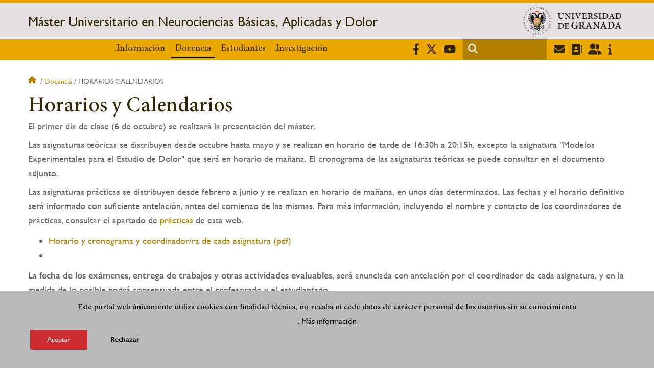

--- FILE ---
content_type: text/css
request_url: https://masteres.ugr.es/neurodolor/sites/master/neurodolor/public/css/css_C7lNVhqvaxggjkJcrWfuryR89dPB1yDSuc2cIeJCPps.css
body_size: 5834
content:
html{font-family:sans-serif;-ms-text-size-adjust:100%;-webkit-text-size-adjust:100%;}body{margin:0;}article,aside,details,figcaption,figure,footer,header,hgroup,main,menu,nav,section,summary{display:block;}audio,canvas,progress,video{display:inline-block;vertical-align:baseline;}audio:not([controls]){display:none;height:0;}[hidden],template{display:none;}a{background-color:transparent;}a:active,a:hover{outline:0;}abbr[title]{border-bottom:1px dotted;}b,strong{font-weight:bold;}dfn{font-style:italic;}h1{font-size:2em;margin:0.67em 0;}mark{background:#ff0;color:#000;}small{font-size:80%;}sub,sup{font-size:75%;line-height:0;position:relative;vertical-align:baseline;}sup{top:-0.5em;}sub{bottom:-0.25em;}img{border:0;}svg:not(:root){overflow:hidden;}figure{margin:1em 40px;}hr{box-sizing:content-box;height:0;}pre{overflow:auto;}code,kbd,pre,samp{font-family:monospace,monospace;font-size:1em;}button,input,optgroup,select,textarea{color:inherit;font:inherit;margin:0;}button{overflow:visible;}button,select{text-transform:none;}button,html input[type="button"],input[type="reset"],input[type="submit"]{-webkit-appearance:button;cursor:pointer;}button[disabled],html input[disabled]{cursor:default;}button::-moz-focus-inner,input::-moz-focus-inner{border:0;padding:0;}input{line-height:normal;}input[type="checkbox"],input[type="radio"]{box-sizing:border-box;padding:0;}input[type="number"]::-webkit-inner-spin-button,input[type="number"]::-webkit-outer-spin-button{height:auto;}input[type="search"]{-webkit-appearance:textfield;box-sizing:content-box;}input[type="search"]::-webkit-search-cancel-button,input[type="search"]::-webkit-search-decoration{-webkit-appearance:none;}fieldset{border:1px solid #c0c0c0;margin:0 2px;padding:0.35em 0.625em 0.75em;}legend{border:0;padding:0;}textarea{overflow:auto;}optgroup{font-weight:bold;}table{border-collapse:collapse;border-spacing:0;}td,th{padding:0;}
@media (min--moz-device-pixel-ratio:0){summary{display:list-item;}}
ul.two-columns li,ul.three-columns li,ol.two-columns li,ol.three-columns li{margin:auto 0 auto 0 !important;padding:0.5rem 0 0.5rem 0;}ul.two-columns,ul.three-columns,ol.two-columns,ol.three-columns{column-gap:4rem;}ul.two-columns li,ul.three-columns li,ol.two-columns li,ol.three-columns li{margin:auto 0 auto 0 !important;padding:0.5rem 0 0.5rem 0;}ul.two-columns,ol.two-columns{column-count:2;}ul.three-columns,ol.three-columns{column-count:3;}@media (max-width:48em){ul.three-columns,ol.three-columns{column-count:2;}}@media (max-width:30em){ul.two-columns,ol.two-columns{column-count:1;}ul.three-columns,ol.three-columns{column-count:1;}}ul.disc{list-style-type:circle;}ul.circle{list-style-type:disc;}ul.disc{list-style-type:circle;}ul.square{list-style-type:square;}ul.ninguno,ul.check{list-style-type:none;}ul.check li{position:relative;}ul.check li::before{content:"\f00c";font-family:"Font Awesome 5 Free";font-size:0.8rem;font-weight:900;position:absolute;left:-1rem;}ol.estilo1 > li,ol.estilo1 > li::before{box-shadow:0.25rem 0.25rem 0.6rem rgba(0,0,0,0.05),0 0.5rem 1.125rem rgba(75,0,0,0.05);}ol.lower-roman{list-style-type:lower-roman;}ol.upper-roman{list-style-type:upper-roman;}ol.lower-alpha{list-style-type:lower-alpha;}ol.upper-alpha{list-style-type:upper-alpha;}ol.decimal{list-style-type:decimal;}ol.decimal-leading-zero{list-style-type:decimal-leading-zero;}ol.estilo1 > li::before,ol.estilo2 > li::before,ol.estilo3 > li::before{text-indent:0;content:counter(list-item);}ol.estilo1.lower-roman > li::before,ol.estilo2.lower-roman > li::before,ol.estilo3.lower-roman > li::before{content:counter(list-item,lower-roman);}ol.estilo1.upper-roman > li::before,ol.estilo2.upper-roman > li::before,ol.estilo3.upper-roman > li::before{content:counter(list-item,upper-roman);}ol.estilo1.lower-alpha > li::before,ol.estilo2.lower-alpha > li::before,ol.estilo3.lower-alpha > li::before{content:counter(list-item,lower-alpha);}ol.estilo1.upper-alpha > li::before,ol.estilo2.upper-alpha > li::before,ol.estilo3.upper-alpha > li::before{content:counter(list-item,upper-alpha);}ol.estilo1.decimal > li::before,ol.estilo2.decimal > li::before,ol.estilo3.decimal > li::before{content:counter(list-item,decimal);}ol.estilo1.decimal-leading-zero > li::before,ol.estilo2.decimal-leading-zero > li::before,ol.estilo3.decimal-leading-zero > li::before{content:counter(list-item,decimal-leading-zero);}ol.estilo1{list-style:none;margin:1.75rem 0;padding-left:2rem;}ol.estilo1 > li{background:white;border-radius:0 0.5rem 0.5rem 0.5rem;counter-increment:gradient-counter;margin-top:1rem;min-height:3rem;padding:1rem 1rem 1rem 3rem;position:relative;}ol.estilo1 > li::before,ol.estilo1 > li::after{background:linear-gradient(135deg,#ff000055 0%,#ff000022 100%);border-radius:1rem 1rem 0 1rem;content:"";height:2.5rem;left:-1.5rem;overflow:hidden;position:absolute;top:-1.5rem;width:2.5rem;}ol.estilo1 > li::before{font-size:1.4rem;align-items:flex-end;content:counter(list-item);color:#000;display:flex;justify-content:flex-end;padding:0.125em 0.25em;z-index:1;}ol.estilo1 > li + li{margin-top:2rem;}ol.estilo2{list-style:none;position:relative;}ol.estilo2 > li{position:relative;transition:0.5s;padding-top:0.2rem;padding-bottom:0.2rem;padding-right:3rem;}ol.estilo2 > li::before{font-size:2.5rem;font-weight:bold;color:#000;width:3rem;opacity:0.2;transition:0.25s;position:absolute;top:50%;transform:translateY(-50%);left:0;}ol.estilo2 > li:hover{padding-left:3rem;padding-right:0;}ol.estilo2 > li:hover::before{opacity:1;}ol.estilo3{list-style:none;position:relative;padding-left:1rem;}ol.estilo3 > li{text-indent:-0.3rem;position:relative;clear:both;line-height:2rem;}ol.estilo3 > li::before{font-size:1.4rem;width:2rem;height:2rem;float:left;margin:0 1rem 0 0;color:#FFF;background:linear-gradient(135deg,#ff0000 30%,#ff000022 100%);text-shadow:0 0 2px #ff0000;border-radius:50%;display:inline-flex;align-items:center;justify-content:center;shape-outside:ellipse();z-index:1;position:relative;}ol.estilo3 > li::after{width:0.9rem;height:0.9rem;position:absolute;top:0;left:0;content:"";background:#ff0000;z-index:0;border-top-left-radius:2px;border-bottom-right-radius:100px;}
.ajax-progress{display:inline-block;padding:1px 5px 2px 5px;}[dir="rtl"] .ajax-progress{float:right;}.ajax-progress-throbber .throbber{display:inline;padding:1px 5px 2px;background:transparent url(/neurodolor/core/themes/stable/images/core/throbber-active.gif) no-repeat 0 center;}.ajax-progress-throbber .message{display:inline;padding:1px 5px 2px;}tr .ajax-progress-throbber .throbber{margin:0 2px;}.ajax-progress-bar{width:16em;}.ajax-progress-fullscreen{position:fixed;z-index:1000;top:48.5%;left:49%;width:24px;height:24px;padding:4px;opacity:0.9;border-radius:7px;background-color:#232323;background-image:url(/neurodolor/core/themes/stable/images/core/loading-small.gif);background-repeat:no-repeat;background-position:center center;}[dir="rtl"] .ajax-progress-fullscreen{right:49%;left:auto;}
.text-align-left{text-align:left;}.text-align-right{text-align:right;}.text-align-center{text-align:center;}.text-align-justify{text-align:justify;}.align-left{float:left;}.align-right{float:right;}.align-center{display:block;margin-right:auto;margin-left:auto;}
.js input.form-autocomplete{background-image:url(/neurodolor/core/themes/stable/images/core/throbber-inactive.png);background-repeat:no-repeat;background-position:100% center;}.js[dir="rtl"] input.form-autocomplete{background-position:0% center;}.js input.form-autocomplete.ui-autocomplete-loading{background-image:url(/neurodolor/core/themes/stable/images/core/throbber-active.gif);background-position:100% center;}.js[dir="rtl"] input.form-autocomplete.ui-autocomplete-loading{background-position:0% center;}
.fieldgroup{padding:0;border-width:0;}
.container-inline div,.container-inline label{display:inline;}.container-inline .details-wrapper{display:block;}
.clearfix:after{display:table;clear:both;content:"";}
.js details:not([open]) .details-wrapper{display:none;}
.hidden{display:none;}.visually-hidden{position:absolute !important;overflow:hidden;clip:rect(1px,1px,1px,1px);width:1px;height:1px;word-wrap:normal;}.visually-hidden.focusable:active,.visually-hidden.focusable:focus{position:static !important;overflow:visible;clip:auto;width:auto;height:auto;}.invisible{visibility:hidden;}
.item-list__comma-list,.item-list__comma-list li{display:inline;}.item-list__comma-list{margin:0;padding:0;}.item-list__comma-list li:after{content:", ";}.item-list__comma-list li:last-child:after{content:"";}
.js .js-hide{display:none;}.js-show{display:none;}.js .js-show{display:block;}
.nowrap{white-space:nowrap;}
.position-container{position:relative;}
.progress{position:relative;}.progress__track{min-width:100px;max-width:100%;height:16px;margin-top:5px;border:1px solid;background-color:#fff;}.progress__bar{width:3%;min-width:3%;max-width:100%;height:1.5em;background-color:#000;}.progress__description,.progress__percentage{overflow:hidden;margin-top:0.2em;color:#555;font-size:0.875em;}.progress__description{float:left;}[dir="rtl"] .progress__description{float:right;}.progress__percentage{float:right;}[dir="rtl"] .progress__percentage{float:left;}.progress--small .progress__track{height:7px;}.progress--small .progress__bar{height:7px;background-size:20px 20px;}
.reset-appearance{margin:0;padding:0;border:0 none;background:transparent;line-height:inherit;-webkit-appearance:none;-moz-appearance:none;appearance:none;}
.resize-none{resize:none;}.resize-vertical{min-height:2em;resize:vertical;}.resize-horizontal{max-width:100%;resize:horizontal;}.resize-both{max-width:100%;min-height:2em;resize:both;}
table.sticky-header{z-index:500;top:0;margin-top:0;background-color:#fff;}
.system-status-counter__status-icon{display:inline-block;width:25px;height:25px;vertical-align:middle;}.system-status-counter__status-icon:before{display:block;content:"";background-repeat:no-repeat;background-position:center 2px;background-size:20px;}.system-status-counter__status-icon--error:before{background-image:url(/neurodolor/core/themes/stable/images/core/icons/e32700/error.svg);}.system-status-counter__status-icon--warning:before{background-image:url(/neurodolor/core/themes/stable/images/core/icons/e29700/warning.svg);}.system-status-counter__status-icon--checked:before{background-image:url(/neurodolor/core/themes/stable/images/core/icons/73b355/check.svg);}
.system-status-report-counters__item{width:100%;margin-bottom:0.5em;padding:0.5em 0;text-align:center;white-space:nowrap;background-color:rgba(0,0,0,0.063);}@media screen and (min-width:60em){.system-status-report-counters{display:flex;flex-wrap:wrap;justify-content:space-between;}.system-status-report-counters__item--half-width{width:49%;}.system-status-report-counters__item--third-width{width:33%;}}
.system-status-general-info__item{margin-top:1em;padding:0 1em 1em;border:1px solid #ccc;}.system-status-general-info__item-title{border-bottom:1px solid #ccc;}
body.drag{cursor:move;}tr.region-title{font-weight:bold;}tr.region-message{color:#999;}tr.region-populated{display:none;}tr.add-new .tabledrag-changed{display:none;}.draggable a.tabledrag-handle{float:left;overflow:hidden;height:1.7em;margin-left:-1em;cursor:move;text-decoration:none;}[dir="rtl"] .draggable a.tabledrag-handle{float:right;margin-right:-1em;margin-left:0;}a.tabledrag-handle:hover{text-decoration:none;}a.tabledrag-handle .handle{width:14px;height:14px;margin:-0.4em 0.5em 0;padding:0.42em 0.5em;background:url(/neurodolor/core/themes/stable/images/core/icons/787878/move.svg) no-repeat 6px 7px;}a.tabledrag-handle:hover .handle,a.tabledrag-handle:focus .handle{background-image:url(/neurodolor/core/themes/stable/images/core/icons/000000/move.svg);}.touchevents .draggable td{padding:0 10px;}.touchevents .draggable .menu-item__link{display:inline-block;padding:10px 0;}.touchevents a.tabledrag-handle{width:40px;height:44px;}.touchevents a.tabledrag-handle .handle{height:21px;background-position:40% 19px;}[dir="rtl"] .touch a.tabledrag-handle .handle{background-position:right 40% top 19px;}.touchevents .draggable.drag a.tabledrag-handle .handle{background-position:50% -32px;}.tabledrag-toggle-weight-wrapper{text-align:right;}[dir="rtl"] .tabledrag-toggle-weight-wrapper{text-align:left;}.indentation{float:left;width:20px;height:1.7em;margin:-0.4em 0.2em -0.4em -0.4em;padding:0.42em 0 0.42em 0.6em;}[dir="rtl"] .indentation{float:right;margin:-0.4em -0.4em -0.4em 0.2em;padding:0.42em 0.6em 0.42em 0;}
.tablesort{display:inline-block;width:16px;height:16px;background-size:100%;}.tablesort--asc{background-image:url(/neurodolor/core/themes/stable/images/core/icons/787878/twistie-down.svg);}.tablesort--desc{background-image:url(/neurodolor/core/themes/stable/images/core/icons/787878/twistie-up.svg);}
div.tree-child{background:url(/neurodolor/core/themes/stable/images/core/tree.png) no-repeat 11px center;}div.tree-child-last{background:url(/neurodolor/core/themes/stable/images/core/tree-bottom.png) no-repeat 11px center;}[dir="rtl"] div.tree-child,[dir="rtl"] div.tree-child-last{background-position:-65px center;}div.tree-child-horizontal{background:url(/neurodolor/core/themes/stable/images/core/tree.png) no-repeat -11px center;}
.ui-helper-hidden{display:none;}.ui-helper-hidden-accessible{border:0;clip:rect(0 0 0 0);height:1px;margin:-1px;overflow:hidden;padding:0;position:absolute;width:1px;}.ui-helper-reset{margin:0;padding:0;border:0;outline:0;line-height:1.3;text-decoration:none;font-size:100%;list-style:none;}.ui-helper-clearfix:before,.ui-helper-clearfix:after{content:"";display:table;border-collapse:collapse;}.ui-helper-clearfix:after{clear:both;}.ui-helper-zfix{width:100%;height:100%;top:0;left:0;position:absolute;opacity:0;filter:Alpha(Opacity=0);}.ui-front{z-index:100;}.ui-state-disabled{cursor:default !important;pointer-events:none;}.ui-icon{display:inline-block;vertical-align:middle;margin-top:-.25em;position:relative;text-indent:-99999px;overflow:hidden;background-repeat:no-repeat;}.ui-widget-icon-block{left:50%;margin-left:-8px;display:block;}.ui-widget-overlay{position:fixed;top:0;left:0;width:100%;height:100%;}
.ui-accordion .ui-accordion-header{display:block;cursor:pointer;position:relative;margin:2px 0 0 0;padding:.5em .5em .5em .7em;font-size:100%;}.ui-accordion .ui-accordion-content{padding:1em 2.2em;border-top:0;overflow:auto;}
.views-align-left{text-align:left;}.views-align-right{text-align:right;}.views-align-center{text-align:center;}.views-view-grid .views-col{float:left;}.views-view-grid .views-row{float:left;clear:both;width:100%;}.views-display-link + .views-display-link{margin-left:0.5em;}
#sliding-popup{background:url(/neurodolor/modules/contrib/eu_cookie_compliance/images/gradient.png) center center scroll repeat-y transparent;}.sliding-popup-bottom,.sliding-popup-top{margin:0;padding:0;width:100%;z-index:99999;left:0;text-align:center;}.sliding-popup-bottom{position:fixed;}.sliding-popup-top{position:relative;}.eu-cookie-compliance-content{margin:0 auto;max-width:80%;display:inline-block;text-align:left;width:100%;}.eu-cookie-compliance-buttons{float:right;margin:0 0 1em 0;max-width:40%;}.eu-cookie-compliance-categories-buttons{margin:0 0 1em 0;max-width:60%;float:left;}[dir="rtl"] .eu-cookie-compliance-buttons{float:left;}[dir="rtl"] .eu-cookie-compliance-categories-buttons{float:right;}.eu-cookie-compliance-more-button{cursor:pointer;display:inline;height:auto;margin:0;padding:0;border:none;text-decoration:underline;background:none;}.eu-cookie-compliance-secondary-button{cursor:pointer;border:none;background:none;margin-top:1em;padding:0 8px;vertical-align:middle;}.disagree-button.eu-cookie-compliance-more-button,.eu-cookie-compliance-agree-button,.eu-cookie-compliance-default-button,.eu-cookie-compliance-hide-button,.eu-cookie-compliance-more-button-thank-you,.eu-cookie-withdraw-button,.eu-cookie-compliance-save-preferences-button{cursor:pointer;margin-right:5px;margin-top:1em;vertical-align:middle;overflow:visible;width:auto;-moz-box-shadow:inset 0 1px 0 0 #ffffff;-webkit-box-shadow:inset 0 1px 0 0 #ffffff;box-shadow:inset 0 1px 0 0 #ffffff;background-color:#ededed;background-image:-moz-linear-gradient(top,#ededed 5%,#dfdfdf 100%);background-image:-webkit-gradient(linear,left top,left bottom,color-stop(5%,#ededed),color-stop(100%,#dfdfdf));background-image:-webkit-linear-gradient(top,#ededed 5%,#dfdfdf 100%);background-image:-o-linear-gradient(top,#ededed 5%,#dfdfdf 100%);background-image:-ms-linear-gradient(top,#ededed 5%,#dfdfdf 100%);background-image:linear-gradient(to bottom,#ededed 5%,#dfdfdf 100%);-moz-border-radius:6px;-webkit-border-radius:6px;border-radius:6px;border:1px solid #dcdcdc;color:#000;font-family:Arial,sans-serif;font-weight:bold;padding:4px 8px;text-decoration:none;text-shadow:1px 1px 0 #ffffff;}[dir="rtl"] .eu-cookie-compliance-buttons button{-moz-box-shadow:inset 0 0 0 1px #ffffff;-webkit-box-shadow:inset 0 0 0 1px #ffffff;box-shadow:inset 0 0 0 1px #ffffff;}.disagree-button.eu-cookie-compliance-more-button:hover,.eu-cookie-compliance-agree-button:hover,.eu-cookie-compliance-default-button:hover,.eu-cookie-compliance-hide-button:hover,.eu-cookie-compliance-more-button-thank-you:hover,.eu-cookie-withdraw-button:hover{background-color:#dfdfdf;background-image:-moz-linear-gradient(top,#dfdfdf 5%,#ededed 100%);background-image:-webkit-gradient(linear,left top,left bottom,color-stop(5%,#dfdfdf),color-stop(100%,#ededed));background-image:-webkit-linear-gradient(top,#dfdfdf 5%,#ededed 100%);background-image:-o-linear-gradient(top,#dfdfdf 5%,#ededed 100%);background-image:-ms-linear-gradient(top,#dfdfdf 5%,#ededed 100%);background-image:linear-gradient(to bottom,#dfdfdf 5%,#ededed 100%);}.disagree-button.eu-cookie-compliance-more-button:active,.eu-cookie-compliance-agree-button:active,.eu-cookie-compliance-default-button:active,.eu-cookie-compliance-hide-button:active,.eu-cookie-compliance-more-button-thank-you:active,.eu-cookie-withdraw-button:active{position:relative;top:1px;}.eu-cookie-compliance-message{float:left;margin:5px 0 0;max-width:60%;}.eu-cookie-compliance-banner--categories .eu-cookie-compliance-message{max-width:100%;}.eu-cookie-compliance-categories{clear:both;padding-top:1em;}.eu-cookie-compliance-categories label{display:inline;}[dir="rtl"] .eu-cookie-compliance-message{float:right;text-align:right;}.eu-cookie-compliance-message h1,.eu-cookie-compliance-message h2,.eu-cookie-compliance-message h3,.eu-cookie-compliance-message p{color:#fff;font-weight:bold;line-height:1.4;margin:0 0 5px 0;}.eu-cookie-compliance-message h1{font-size:24px;}.eu-cookie-compliance-message h2{font-size:16px;}.eu-cookie-compliance-message h3{font-size:12px;}.eu-cookie-compliance-message p{font-size:12px;display:inline;}.eu-cookie-withdraw-tab{padding:4px 7px;cursor:pointer;}.sliding-popup-bottom .eu-cookie-withdraw-tab{border-width:2px 2px 0;border-radius:5px 5px 0 0;}.sliding-popup-top .eu-cookie-withdraw-tab{border-width:0 2px 2px;border-radius:0 0 5px 5px;}.eu-cookie-withdraw-wrapper.sliding-popup-top,.eu-cookie-withdraw-wrapper.sliding-popup-top .eu-cookie-withdraw-banner{transform:scaleY(-1);}.eu-cookie-withdraw-tab{position:absolute;top:0;transform:translate(-50%,-100%);left:50%;}.eu-cookie-withdraw-wrapper.sliding-popup-top .eu-cookie-withdraw-tab{transform:translate(-50%,-100%) scaleY(-1);}@media screen and (max-width:600px){.eu-cookie-compliance-content{max-width:95%;}.eu-cookie-compliance-categories,.eu-cookie-compliance-message{max-width:100%;}.eu-cookie-compliance-buttons{clear:both;float:none;max-width:100%;margin:5px 0 1em;}.eu-cookie-compliance-buttons.eu-cookie-compliance-has-categories{float:right;margin-top:-56px;}.eu-cookie-compliance-banner--categories .eu-cookie-compliance-buttons{position:initial;bottom:unset;right:unset;}}
.addtoany{display:inline;}.addtoany_list{display:inline;line-height:16px;}.addtoany_list > a,.addtoany_list a img,.addtoany_list a > span{vertical-align:middle;}.addtoany_list > a{border:0;display:inline-block;font-size:16px;padding:0 4px;}.addtoany_list.a2a_kit_size_32 > a{font-size:32px;}.addtoany_list .a2a_counter img{float:left;}.addtoany_list a span.a2a_img{display:inline-block;height:16px;opacity:1;overflow:hidden;width:16px;}.addtoany_list a span{display:inline-block;float:none;}.addtoany_list.a2a_kit_size_32 a > span{border-radius:4px;height:32px;line-height:32px;opacity:1;width:32px;}.addtoany_list a:hover:hover img,.addtoany_list a:hover span{opacity:.7;}.addtoany_list a.addtoany_share_save img{border:0;width:auto;height:auto;}.addtoany_list a .a2a_count{position:relative;}
.masteres-gdocentes-inicio .tipo-usuario{width:100%;margin-bottom:2rem;}.masteres-gdocentes-inicio .descargar{float:right;}.masteres-gdocentes-inicio .descargar a{padding-left:5px;}.masteres-gdocentes-inicio .profesor .asignatura:not(tr){display:flex;flex-direction:row;flex-wrap:wrap;}.masteres-gdocentes-inicio .profesor .asignatura.header{color:#FFFFFF;background-color:#cb2c30;}.masteres-gdocentes-inicio .profesor .asignatura.subheader{color:#FFFFFF;background-color:#a2a2a2;}.masteres-gdocentes-inicio .profesor .asignatura{border-bottom:1px solid #cccccc;}.masteres-gdocentes-inicio .profesor .asignatura:nth-child(2n):not(.header):not(.subheader){background-color:#eeeeee;}.masteres-gdocentes-inicio .profesor .asignatura > div.input{width:5%;}.masteres-gdocentes-inicio .profesor .asignatura > div.nombre{width:35%;}.masteres-gdocentes-inicio .profesor .asignatura > div.nombre_master{width:100%;}.masteres-gdocentes-inicio .profesor .asignatura > div{width:30%;padding:0.5rem 1rem;}.masteres-gdocentes-inicio ul.fa-ul{padding-left:0;margin-top:0;}.masteres-gdocentes-inicio .master{display:flex;flex-direction:row;flex-wrap:wrap;align-items:center;}.masteres-gdocentes-inicio .master.header{color:#FFFFFF;background-color:#cb2c30;}.masteres-gdocentes-inicio .master .codigo{width:10%;padding:0.5rem 1rem;}.masteres-gdocentes-inicio .master .nombre{width:90%;padding:0.5rem 1rem;}.masteres-gdocentes-inicio .master .codigo-gestor{width:10%;padding:0.5rem 1rem;}.masteres-gdocentes-inicio .master .nombre-gestor{width:58%;padding:0.5rem 1rem;}.masteres-gdocentes-inicio .master .dato{width:4%;padding:0.5rem 1rem;}.masteres-gdocentes-inicio ul.lista-masteres{padding-left:0;margin-top:0;}.masteres-gdocentes-inicio ul.lista-masteres li{border-bottom:1px solid #cccccc;padding:0;margin:0;}.masteres-gdocentes-inicio ul.lista-masteres li:nth-child(2n),.masteres-aprobar-guias .curso:nth-child(2n){background-color:#eeeeee;}.masteres-gdocentes-inicio .filtros{width:100%;display:flex;flex-direction:row;flex-wrap:wrap;justify-content:space-between;padding:0.5rem 1rem;margin-bottom:1rem;}.masteres-gdocentes-inicio legend{font-size:1.25rem;line-height:1.25rem;padding:0 1rem;color:#cb2c30;}.masteres-gdocentes-inicio .filtros input{width:1rem;height:1rem !important;margin-right:0.5rem;}.masteres-gdocentes-inicio .filtros label{margin-right:1rem;}.masteres-gdocentes-inicio .filtros label:last-child{margin-right:0;}.masteres-gdocentes-inicio  .aviso-filtro{display:none;padding:0.5rem 1rem;border-bottom:1px solid #cccccc;}.masteres-gdocentes-inicio .descargar-div{width:100vw;height:100vh;background-color:rgba(0,0,0,0.8);position:fixed;top:0;left:0;z-index:90000;}.masteres-gdocentes-inicio .descargar-div.hide{display:none;}.masteres-gdocentes-inicio .descargar-div .contenido{height:200px;width:50%;height:50%;max-height:200px;max-width:400px;background-color:#FFFFFF;position:absolute;top:50%;left:50%;transform:translate(-50%,-50%);}.masteres-gdocentes-inicio .descargar-div .contenido .title{width:100%;padding:1rem;font-size:1.2rem;}.masteres-gdocentes-inicio .descargar-div .contenido .estado-descarga{position:absolute;top:50%;left:50%;transform:translate(-50%,calc(-50% + 1.8rem));font-size:1.2rem;z-index:1;}.masteres-gdocentes-inicio .descargar-div .contenido .estado-barra{height:2rem;width:calc(100% - 2rem);position:absolute;top:50%;left:1rem;transform:translate(0,calc(-50% + 1.8rem));opacity:0.3;z-index:0;border:1px solid black;}.masteres-gdocentes-inicio .descargar-div .contenido .estado-barra .barra{width:0%;height:100%;}.masteres-gdocentes-inicio .descargar-div .contenido .estado-barra .barra{width:0%;height:100%;}.masteres-gdocentes-inicio .descargar-div .contenido .error{padding:1rem;}.masteres-gdocentes-inicio .descargar-div .contenido .error .button{margin-top:1rem;float:right;}.masteres-aprobar-guias .cursos{margin:1rem 0 2rem 0;}.masteres-aprobar-guias .curso{display:flex;flex-direction:row;flex-wrap:wrap;border-bottom:1px solid #cccccc;}.masteres-aprobar-guias .curso.header{color:#FFFFFF;background-color:#cb2c30;}.masteres-aprobar-guias .curso > div{width:50%;padding:0.5rem 1rem;}form .base-button:hover{background-color:#ef393d !important;border-color:#ef393d !important;color:#fff !important;}
.social-media-links--platforms{padding-left:0;}.social-media-links--platforms.horizontal li{display:inline-block;text-align:center;padding:.2em .35em;}.social-media-links--platforms.vertical li{list-style-type:none;margin:0 0 .5em 0}.social-media-links--platforms.vertical li a img{vertical-align:middle;margin-right:.5em;}
.paragraph--unpublished{background-color:#fff4f4;}
